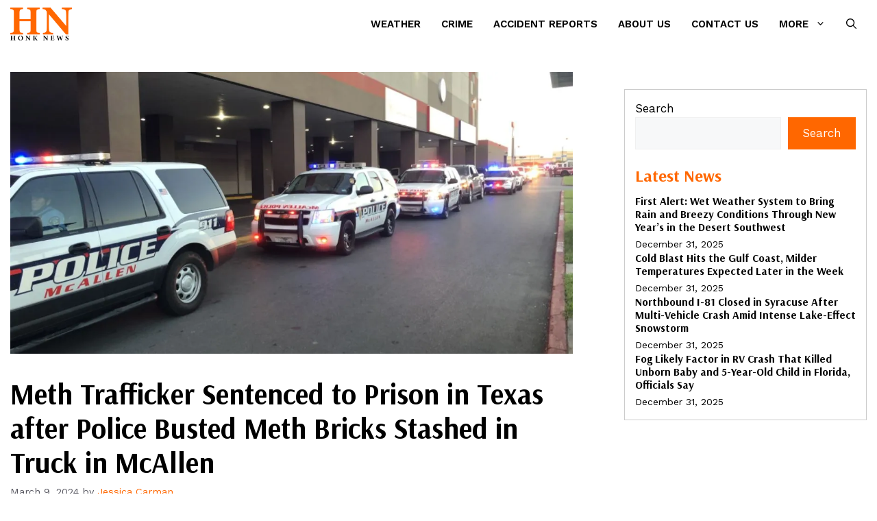

--- FILE ---
content_type: text/html; charset=utf-8
request_url: https://www.google.com/recaptcha/api2/aframe
body_size: 267
content:
<!DOCTYPE HTML><html><head><meta http-equiv="content-type" content="text/html; charset=UTF-8"></head><body><script nonce="6TolZnok4lTpj0IJPHR-LA">/** Anti-fraud and anti-abuse applications only. See google.com/recaptcha */ try{var clients={'sodar':'https://pagead2.googlesyndication.com/pagead/sodar?'};window.addEventListener("message",function(a){try{if(a.source===window.parent){var b=JSON.parse(a.data);var c=clients[b['id']];if(c){var d=document.createElement('img');d.src=c+b['params']+'&rc='+(localStorage.getItem("rc::a")?sessionStorage.getItem("rc::b"):"");window.document.body.appendChild(d);sessionStorage.setItem("rc::e",parseInt(sessionStorage.getItem("rc::e")||0)+1);localStorage.setItem("rc::h",'1768413906664');}}}catch(b){}});window.parent.postMessage("_grecaptcha_ready", "*");}catch(b){}</script></body></html>

--- FILE ---
content_type: application/x-javascript
request_url: https://honknews.com/wp-content/litespeed/js/059a28861e8324cd40cfe8a0b415ad35.js?ver=5ad35
body_size: -226
content:
(()=>{var c;"querySelector"in document&&"addEventListener"in window&&(c=document.querySelector(".generate-back-to-top"))&&(window.addEventListener("scroll",function(){var e=window.pageYOffset,t=c.getAttribute("data-start-scroll");t<e&&c.classList.add("generate-back-to-top__show"),e<t&&c.classList.remove("generate-back-to-top__show")}),c.addEventListener("click",function(e){var t,o,n,a,r;e.preventDefault(),generatepressBackToTop.smooth?(document.body,e=c.getAttribute("data-scroll-speed")||400,t=window.pageYOffset,o=document.body.offsetTop,n=(o-t)/(e/16),a=function(){window.pageYOffset<=(o||0)&&(clearInterval(r),document.activeElement.blur())},r=setInterval(function(){window.scrollBy(0,n),a()},16)):window.scrollTo(0,0)},!1))})();
;